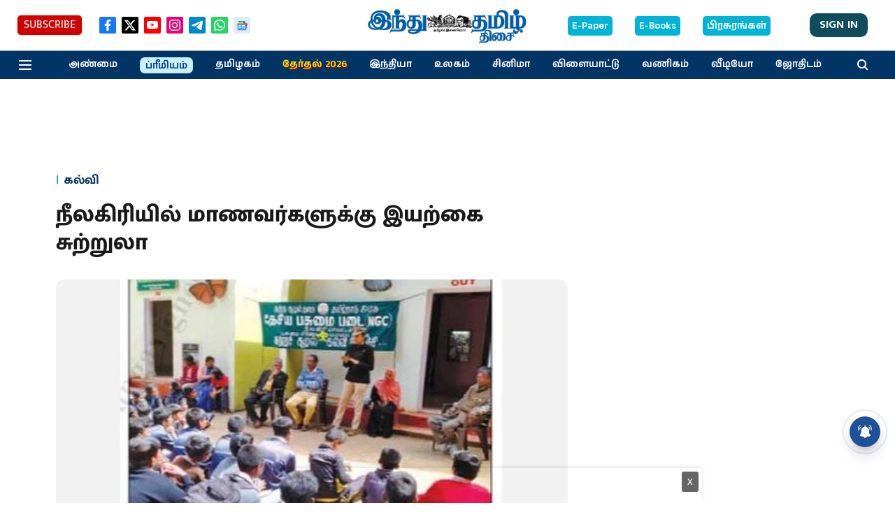

--- FILE ---
content_type: text/html; charset=utf-8
request_url: https://www.google.com/recaptcha/api2/aframe
body_size: 269
content:
<!DOCTYPE HTML><html><head><meta http-equiv="content-type" content="text/html; charset=UTF-8"></head><body><script nonce="WgV5VihzPHgN3NU-U06SvA">/** Anti-fraud and anti-abuse applications only. See google.com/recaptcha */ try{var clients={'sodar':'https://pagead2.googlesyndication.com/pagead/sodar?'};window.addEventListener("message",function(a){try{if(a.source===window.parent){var b=JSON.parse(a.data);var c=clients[b['id']];if(c){var d=document.createElement('img');d.src=c+b['params']+'&rc='+(localStorage.getItem("rc::a")?sessionStorage.getItem("rc::b"):"");window.document.body.appendChild(d);sessionStorage.setItem("rc::e",parseInt(sessionStorage.getItem("rc::e")||0)+1);localStorage.setItem("rc::h",'1768658544309');}}}catch(b){}});window.parent.postMessage("_grecaptcha_ready", "*");}catch(b){}</script></body></html>

--- FILE ---
content_type: application/javascript; charset=utf-8
request_url: https://fundingchoicesmessages.google.com/f/AGSKWxUIM42_WLA7gzh1yE03KDbaAvBdW3eUvMCyb9Rw80yGY-cauvyR9ICUNx-wcHqCItUN2IzaoaNVKwyyzi31HS_8_uwlZSbkTntnh9ahvobevWxl4DIOVEFVTjTiiNtrvw-kH-Rvu94YDbm2329otBGdHx-k_bKggvMBiuNVNJTJjMqvAFHAGEIO5wVl/__adshow.=big-ad-switch_/adfetch?/adsx_728./ads1.
body_size: -1290
content:
window['0b1780fb-d380-4150-bb83-58bca46e6a42'] = true;